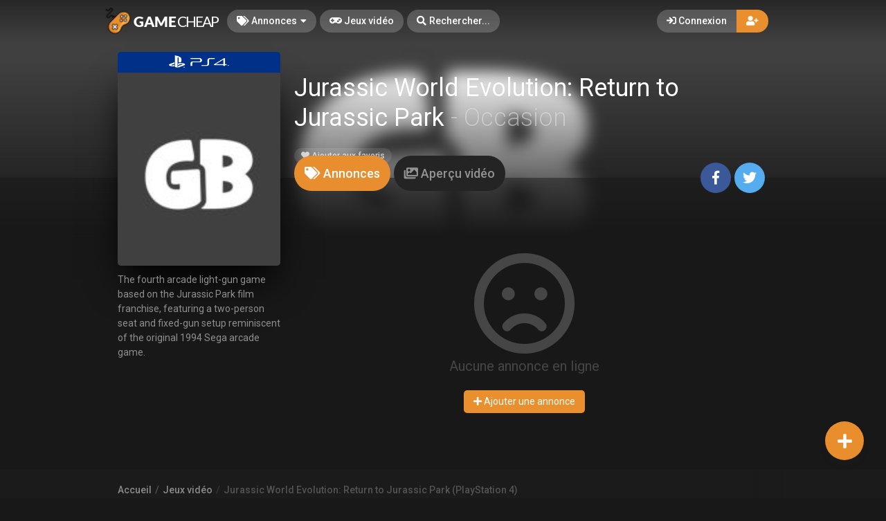

--- FILE ---
content_type: text/html; charset=UTF-8
request_url: https://gamecheap.fr/games/jurassic-world-evolution-return-to-jurassic-park-ps4-2685
body_size: 11333
content:
<!DOCTYPE html><html class="no-js css-menubar overflow-smooth" lang=fr><head><!-- Global site tag (gtag.js) - Google Analytics --><script async src="https://www.googletagmanager.com/gtag/js?id=G-T0BBETN1YH"></script><script> window.dataLayer = window.dataLayer || [];
function gtag(){dataLayer.push(arguments);}gtag('js', new Date());
gtag('config', 'G-T0BBETN1YH');
</script><!-- Google Tag Manager --><script>(function(w,d,s,l,i){w[l]=w[l]||[];w[l].push({'gtm.start':
new Date().getTime(),event:'gtm.js'});var f=d.getElementsByTagName(s)[0],
j=d.createElement(s),dl=l!='dataLayer'?'&l='+l:'';j.async=true;j.src=
'https://www.googletagmanager.com/gtm.js?id='+i+dl;f.parentNode.insertBefore(j,f);
})(window,document,'script','dataLayer','GTM-MRSPCFB');</script><!-- End Google Tag Manager --><!-- Facebook Owner Verification --><meta name=facebook-domain-verification content=robf6t86w2w2iumf6bt8xzr7nh1j6y /><!-- End Facebook Owner Verification --><!-- Tiktok universal website tag code --><script>!function (w, d, t){w.TiktokAnalyticsObject=t;var ttq=w[t]=w[t]||[];ttq.methods=["page","track","identify","instances","debug","on","off","once","ready","alias","group","enableCookie","disableCookie"],ttq.setAndDefer=function(t,e){t[e]=function(){t.push([e].concat(Array.prototype.slice.call(arguments,0)))}};for(var i=0;i<ttq.methods.length;i++)ttq.setAndDefer(ttq,ttq.methods[i]);ttq.instance=function(t){for(var e=ttq._i[t]||[],n=0;n<ttq.methods.length;n++)ttq.setAndDefer(e,ttq.methods[n]);return e},ttq.load=function(e,n){var i="https://analytics.tiktok.com/i18n/pixel/events.js";ttq._i=ttq._i||{},ttq._i[e]=[],ttq._i[e]._u=i,ttq._t=ttq._t||{},ttq._t[e]=+new Date,ttq._o=ttq._o||{},ttq._o[e]=n||{};var o=document.createElement("script");o.type="text/javascript",o.async=!0,o.src=i+"?sdkid="+e+"&lib="+t;var a=document.getElementsByTagName("script")[0];a.parentNode.insertBefore(o,a)};
ttq.load('CALK563C77U56BB65OQG');
ttq.page();
}(window, document, 'ttq');</script><!-- End Tiktok universal website tag code --><meta charset=utf-8><meta http-equiv=X-UA-Compatible content="IE=edge"><meta name=viewport content="width=device-width, initial-scale=1.0, user-scalable=0, minimal-ui"><meta property="fb:app_id" content=1265662517201864 /><title>Jurassic World Evolution: Return to Jurassic Park Occasion sur PlayStation 4 | Gamecheap</title><meta name=description content="Découvrez les annonces Jurassic World Evolution: Return to Jurassic Park d'occasion sur PlayStation 4 sur Gamecheap.fr, la marketplace où acheter des jeux vidéo d'occasion par cher."><link rel=canonical href="https://gamecheap.fr/games/jurassic-world-evolution-return-to-jurassic-park-ps4-2685"/><meta property="og:title" content="Jurassic World Evolution: Return to Jurassic Park Occasion sur PlayStation 4 | Gamecheap" /><meta property="og:description" content="Découvrez les annonces Jurassic World Evolution: Return to Jurassic Park d'occasion sur PlayStation 4 sur Gamecheap.fr, la marketplace où acheter des jeux vidéo d'occasion par cher." /><meta property="og:url" content="https://gamecheap.fr/games/jurassic-world-evolution-return-to-jurassic-park-ps4-2685" /><meta property="og:site_name" content=GameCheap /><meta property="og:image:url" content="https://gamecheap.fr/images/cover/1662292177-2685.jpg" /><meta property="og:image:height" content=169 /><meta property="og:image:width" content=300 /><meta name="twitter:card" content=summary /><meta name="twitter:site" content="@GamecheapFR" /><meta name="twitter:title" content="Jurassic World Evolution: Return to Jurassic Park Occasion sur PlayStation 4 | Gamecheap" /><meta name="twitter:description" content="Découvrez les annonces Jurassic World Evolution: Return to Jurassic Park d'occasion sur PlayStation 4 sur Gamecheap.fr, la marketplace où acheter des jeux vidéo d'occasion par cher." /><meta name="twitter:image" content="https://gamecheap.fr/images/cover/1662292177-2685.jpg" /><meta property="og:type" content=website><link rel=apple-touch-icon sizes=180x180 href="https://gamecheap.fr/img/apple-touch-icon.png"><link rel=icon type="image/png" href="https://gamecheap.fr/img/favicon-32x32.png" sizes=32x32><link rel=icon type="image/png" href="https://gamecheap.fr/img/favicon-16x16.png" sizes=16x16><link rel=manifest href="https://gamecheap.fr/manifest.json"><link rel=mask-icon href="https://gamecheap.fr/img/safari-pinned-tab.svg" color="#302f2f"><link rel=sitemap type="application/xml" title=Sitemap href="https://gamecheap.fr/sitemap.xml" /><link href="https://gamecheap.fr/opensearch.xml" rel=search title="GameCheap Rechercher..." type="application/opensearchdescription+xml"><meta name=theme-color content="#302f2f"><link rel=stylesheet href="https://gamecheap.fr/css/bootstrap.min.css"><link rel=stylesheet href="https://gamecheap.fr/css/bootstrap-extend.min.css"><link rel=stylesheet href="https://gamecheap.fr/themes/default/assets/css/site.css?version=1.4.2"><link rel=stylesheet href="https://gamecheap.fr/css/custom.css"><link rel=stylesheet href="https://gamecheap.fr/vendor/notie/notie.css"><link rel=stylesheet href="https://gamecheap.fr/vendor/owlcarousel/assets/owl.carousel.min.css"><link rel=stylesheet href="https://gamecheap.fr/vendor/owlcarousel/assets/owl.theme.default.min.css"><link rel=stylesheet href="https://gamecheap.fr/css/fontawesome-all.min.css"><link href="https://fonts.googleapis.com/css?family=Roboto:300,400,500,700" rel=stylesheet><style> /* Change Game buy button size */
.buy-button {
font-size: 100%;
}/* Change cancel button size */
.cancel-button {
font-size: 100%;
}/* Hide media button on game page (bug)
.buy-button .text, .trade-button .text {
font-size: 100%;
}.subheader-link.active {
display: none;*/
}/* Resize empty icon on game */
.empty-list .icon {
font-size: 70px;
}/* Reduce exchange soulte on listing*/
.ribbon-success .ribbon-inner {
font-size: 15px;
}.ribbon-danger .ribbon-inner {
font-size: 15px;
}/* change listing price color */
.listing-details .listing-price {
background-color: #7a7a7a;}/* change listing exchange color */
.listing-details .listing-trade {
background-color: #e60012;}/* Change blog titles settings */
span.article-titlee {
margin-top: -20px;
margin-bottom: -15px;
font-size: 22px;
font-weight: 700;
}/* Menu Design*/
.site-menu-games {
width: auto;
}.site-menu-games ul {
max-height: max-content;
overflow-y: hidden;
}/*cacher les supports de payment dans le popup de l'annonce */
.payment-gateways {
display: none;
}/*Ajustement landing page float line 
.landing {
height: 68vh !important;
}*//* Ajustement google ads*/{
margin-top: 25px !important;
}/* Masque les espaces publicitaire vide */
ins.adsbygoogle[data-ad-status=unfilled] {
display: none !important;
}/*Hide distance from homepage */
.game-user-details .distance {
display: none !important;
}/*Hide count of views from Listing */
.panel-footer.padding {
display: none !important;
}/* Hide postal code form listing */
.profile-location .postal-code {
display: none !important;
}/* Text aucune annonce en ligne game page */
.empty-list {
top: 62% !important;
}/* home page design 
.landing .flip-text {
font-weight: bold;
color: #fff !important;
font-size: 40px;
}.landing .flip-text .text {
opacity: 1 !important;
}/* Alignement vertical barre de recherche principale landing page */
.landing .landing-wrapper {
margin-bottom: 55%;
margin-top: 45%;
}/* menu design */
.site-menu > .site-menu-item > a {
background-color: rgb(255 255 255 / 20%) !important;
}.site-menu-item > a {
color: rgb(255 255 255) !important;
}/* Gradiant design */
.landing-gradient-bg {
background: linear-gradient(
0deg, rgb(25 24 24) 2%, rgb(25 24 24 / 70%) 25%);
}</style><script>window.Laravel = {"csrfToken":"90GqudKZHgXvPf7f8HEpf4I0HNwsAv3E0gZa0dCq"}</script></head><body class=site-navbar-small><nav class="site-navbar navbar navbar-dark navbar-fixed-top navbar-inverse"
role=navigation style="background: linear-gradient(0deg, rgba(34,33,33,0) 0%, rgba(34,33,33,0.8) 100%); -webkit-transition: all .3s ease 0s; -o-transition: all .3s ease 0s; transition: all .3s ease 0s; z-index: 20;"><div class=navbar-header><button type=button class="navbar-toggler hamburger hamburger-close navbar-toggler-left hided navbar-toggle offcanvas-toggle"
data-toggle=offcanvas data-target="#js-bootstrap-offcanvas" id=offcanvas-toggle><span class=sr-only>Basculer la navigation</span><span class=hamburger-bar></span></button><button type=button class="navbar-toggler collapsed" data-target="#site-navbar-collapse"
data-toggle=collapse><i class="icon fa fa-ellipsis-h" aria-hidden=true></i></button><a class="navbar-brand navbar-brand-center" href="https://gamecheap.fr"><img src="https://gamecheap.fr/img/logo.png"
title=Logo class=hires></a></div><div class=navigation><div class="navbar-container navbar-offcanvas navbar-offcanvas-touch" id=js-bootstrap-offcanvas style="margin-left: 0px; margin-right: 0px; padding-left: 0px; padding-right: 0px;"><ul class=site-menu data-plugin=menu><li class="site-menu-item hidden-md-up"><a href="javascript:void(0)" data-toggle=offcanvas data-target="#js-bootstrap-offcanvas" id=offcanvas-toggle class=offcanvas-toggle><i class="site-menu-icon fa fa-times" aria-hidden=true></i><span class=site-menu-title>Fermer</span></a></li><li class="site-menu-item has-sub "><a href="javascript:void(0)" data-toggle=dropdown><span class=site-menu-title><i class="site-menu-icon fa fa-tags" aria-hidden=true></i> Annonces</span><span class=site-menu-arrow></span></a><div class="dropdown-menu site-menu-games"><div class="row no-space site-menu-sub"><div class="col-xs-12 col-md-6" style="border-right: 1px solid rgba(255,255,255,0.05);"><div class=site-menu-games-title>Générations actuelles</div><ul><li class="site-menu-item menu-item-game "><a href="https://gamecheap.fr/listings"><span class="site-menu-title site-menu-fix">Toutes les annonces</span></a></li><li class="site-menu-item menu-item-game "><a href="https://gamecheap.fr/listings/ps5"><span class="site-menu-title site-menu-fix">PlayStation 5</span></a></li><li class="site-menu-item "><a href="https://gamecheap.fr/listings/xboxseries"><span class="site-menu-title site-menu-fix">Xbox Series</span></a></li><li class="site-menu-item menu-item-game "><a href="https://gamecheap.fr/listings/ps4"><span class="site-menu-title site-menu-fix">PlayStation 4</span></a></li><li class="site-menu-item "><a href="https://gamecheap.fr/listings/xboxone"><span class="site-menu-title site-menu-fix">Xbox One</span></a></li><li class="site-menu-item menu-item-game "><a href="https://gamecheap.fr/listings/switch"><span class="site-menu-title site-menu-fix">Nintendo Switch</span></a></li><li class="site-menu-item "><a href="https://gamecheap.fr/listings/pc"><span class="site-menu-title site-menu-fix">PC</span></a></li></ul></div><div class="col-xs-12 col-md-6" style="border-right: 1px solid rgba(255,255,255,0.05);"><div class=site-menu-games-title>Générations précédentes</div><ul style="padding: 0; list-style-type: none;"><li class="site-menu-item "><a href="https://gamecheap.fr/listings/ps3"><span class="site-menu-title site-menu-fix">PlayStation 3</span></a></li><li class="site-menu-item "><a href="https://gamecheap.fr/listings/xbox360"><span class="site-menu-title site-menu-fix">Xbox 360</span></a></li><li class="site-menu-item "><a href="https://gamecheap.fr/listings/3ds"><span class="site-menu-title site-menu-fix">Nintendo 3DS</span></a></li><li class="site-menu-item "><a href="https://gamecheap.fr/listings/wii-u"><span class="site-menu-title site-menu-fix">Nintendo Wii U</span></a></li></ul></div></div></div></li><li class="site-menu-item active"><a href="https://gamecheap.fr/games"><span class=site-menu-title><i class="site-menu-icon fa fa-gamepad" aria-hidden=true></i> Jeux vidéo</span></a></li><li class=site-menu-item><a href="javascript:void(0)" data-toggle=collapse data-target="#site-navbar-search" role=button id=navbar-search-open><i class="site-menu-icon fa fa-search hidden-sm-down" aria-hidden=true></i><span class="site-menu-title hidden-md-down">Rechercher...</span></a></li></ul></div><div class="navbar-container container-fluid userbar"><!-- Navbar Collapse --><div class="collapse navbar-collapse navbar-collapse-toolbar" id=site-navbar-collapse><!-- Navbar Toolbar --><button type=button class="navbar-toggler collapsed float-left" data-target="#site-navbar-search"
data-toggle=collapse><span class=sr-only>Basculer la recherche</span><i class="icon fa fa-search" aria-hidden=true></i></button><ul class="nav navbar-toolbar navbar-right navbar-toolbar-right"><a data-toggle=modal data-target="#RegModal" href="javascript:void(0)" aria-expanded=false role=button class="btn btn-orange btn-round navbar-btn navbar-right" style="font-weight: 500; border-radius: 0px 50px 50px 0px;"><i class="fa fa-user-plus"></i></a><a data-toggle=modal data-target="#LoginModal" href="javascript:void(0)" aria-expanded=false role=button class="btn btn-round navbar-btn navbar-right" style="font-weight: 500;border-radius: 50px 0px 0px 50px;background-color: rgb(255 255 255 / 20%);color: rgb(255 255 255);"><i class="fa fa-sign-in"></i> Connexion
</a></ul></div><!-- End Navbar Collapse --></div><!-- Site Navbar Seach --><div class="collapse navbar-search-overlap" id=site-navbar-search style="width: 100%;"><form role=search id=search><div class=form-group><div class="input-search input-search-fix"><i class="input-search-icon fa fa-search" aria-hidden=true id=loadingcomplete></i><i class="input-search-icon fa fa-sync fa-spin" aria-hidden=true id=loadingsearch style="display: none; margin-top: -8px !important;"></i><input type=text class=form-control name=input placeholder="Rechercher..." id=navbar-search autocomplete=off><input type=hidden name=_token value=90GqudKZHgXvPf7f8HEpf4I0HNwsAv3E0gZa0dCq><button type=button class="input-search-close icon fa fa-times" data-target="#site-navbar-search"
data-toggle=collapse aria-label=Close id=search-close></button></div></div></form></div><!-- End Site Navbar Seach --></div></nav><div class=subheader-image-bg><div class=bg-image-wrapper><div class="bg-image lazy" data-original="https://gamecheap.fr/images/cover/1662292177-2685.jpg"></div><div style="position: absolute; height: 500px; width: 100%; top: 0; background: linear-gradient(0deg, rgba(25,24,24,1) 30%, rgba(25,24,24,0) 80%);"></div></div><div class=bg-color></div></div><div class="page game-overview"><div class="page-content container-fluid" ><div itemscope itemtype="http://schema.org/Product" class=hidden><meta itemprop=name content="Jurassic World Evolution: Return to Jurassic Park" /><meta itemprop=image content="https://gamecheap.fr/images/cover/1662292177-2685.jpg" /><meta itemprop=releaseDate content=2019-12-10 /><meta itemprop=description content="The fourth arcade light-gun game based on the Jurassic Park film franchise, featuring a two-person seat and fixed-gun setup reminiscent of the original 1994 Sega arcade game." /><div itemprop=offers itemscope itemtype="http://schema.org/AggregateOffer" class=hidden><meta itemprop=offerCount content=0 /><meta itemprop=priceCurrency content=EUR /><meta itemprop=lowPrice content=0 /><meta itemprop=highPrice content=0 /></div></div><div class="row no-space equal"><div class="offset-xs-3 col-xs-6 offset-sm-0 col-sm-4 col-md-3 offset-md-0 col-lg-3 col-xxl-2 "><div class="game-cover-wrapper shadow"><div class="loader pacman-loader cover-loader"></div><div class="lazy game-cover gen" data-original="https://gamecheap.fr/images/cover/1662292177-2685.jpg" title="Jurassic World Evolution: Return to Jurassic Park sur PlayStation 4"></div><div class=game-platform-gen style="background-color: #003087; text-align: center;"><img src="https://gamecheap.fr/logos/ps4_tiny.png" alt="PlayStation 4 Logo"></div></div><div class=hidden-sm-down><div class=gsummary> The fourth arcade light-gun game based on the Jurassic Park film franchise, featuring a two-person seat and fixed-gun setup reminiscent of the original 1994 Sega arcade game.
</div></div></div><div class="col-xs-12 col-sm-8 col-md-9 col-lg-9 col-xxl-10"><div class="game-details flex-center-space"><div class=ginfo><div class=flex-center-space><div class=gtitle><h1>Jurassic World Evolution: Return to Jurassic Park <span class=release-year>- Occasion</span></h1></div></div><div class=gbuttons><a href="javascript:void(0);" data-toggle=modal data-target="#LoginModal" class="btn btn-round"><i class="fas fa-heart"></i> Ajouter aux favoris</a></div><div class=hidden-md-up><div class="gsummary m-b-10"> The fourth arcade light-gun game based on the Jurassic Park film franchise, featuring a two-person seat and fixed-gun setup reminiscent of the original 1994 Sega arcade game.
</div></div></div></div></div><div class="col-xs-12 col-sm-12 col-md-9 col-lg-9 col-xxl-10"><div class=item-content><div class="subheader-tabs-wrapper flex-center-space"><div class=no-flex-shrink><ul class=subheader-tabs role=tablist><li class=nav-item><a data-toggle=tab href="#listings" data-target="#listings" role=tab class=subheader-link><i class="fa fa-tags" aria-hidden=true></i><span class=hidden-xs-down> Annonces</span></a></li><li class=nav-item><a data-toggle=tab href="https://gamecheap.fr/games/2685/media" data-target="#media" role=tab class=subheader-link><i class="fa fa-images" aria-hidden=true></i><span class=hidden-xs-down> Aperçu vidéo</span></a></li></ul></div><div ><a href="https://www.facebook.com/dialog/share?
app_id=1265662517201864&display=popup&href=https://gamecheap.fr/games/jurassic-world-evolution-return-to-jurassic-park-ps4-2685&redirect_uri=https://gamecheap.fr/self.close.html" onclick="window.open(this.href, 'facebookwindow','left=20,top=20,width=600,height=400,toolbar=0,resizable=1'); return false;" class="btn btn-icon btn-round btn-lg social-facebook m-r-5"><i class="icon fab fa-facebook-f" aria-hidden=true></i></a><a href="http://twitter.com/intent/tweet?text= J&#039;ai trouvé des annonces intéressantes sur Gamecheap ! &url=https://gamecheap.fr/games/jurassic-world-evolution-return-to-jurassic-park-ps4-2685&via=GamecheapFR" onclick="window.open(this.href, 'twitterwindow','left=20,top=20,width=600,height=300,toolbar=0,resizable=1'); return false;" class="btn btn-icon btn-round btn-lg social-twitter m-r-5"><i class="icon fab fa-twitter" aria-hidden=true></i></a></div></div><div class="tab-content subheader-margin m-t-40"><div class="tab-pane fade" id=media role=tabpanel></div><div class="tab-pane fade" id=listings role=tabpanel><div class="no-listings game-overview"><div class="empty-list add-button"><div class=icon><i class="far fa-frown" aria-hidden=true></i></div><div class=text> Aucune annonce en ligne
</div><a href="javascript:void(0);" data-toggle=modal data-target="#LoginModal" class="btn btn-orange"><i class="fa fa-plus" aria-hidden=true></i> Ajouter une annonce</a></div></div><div class=site-action><button type=button data-toggle=modal data-target="#LoginModal" class="site-action-toggle btn-raised btn btn-orange btn-floating animation-scale-up"><i class="front-icon fa fa-plus" aria-hidden=true></i></button></div></div></div></div></div></div><div class="modal fade modal-fade-in-scale-up modal-danger modal-wishlist" id=AddWishlist tabindex=-1 role=dialog><div class="modal-dialog user-dialog"><div class=modal-content><div class=modal-header><div class=background-pattern style="background-image: url('https://gamecheap.fr/img/game_pattern.png');"></div><div class=background-color></div><div class=title><button type=button class=close data-dismiss=modal><span aria-hidden=true>×</span><span class=sr-only>Fermer</span></button><h4 class=modal-title><i class="fas fa-heart m-r-5"></i><strong>Ajouter aux favoris</strong></h4></div></div><form method=POST action="https://gamecheap.fr/games/jurassic-world-evolution-return-to-jurassic-park-ps4-2685/wishlist/add" accept-charset=UTF-8 id=form-new-wishlist role=form><input name=_token type=hidden value=90GqudKZHgXvPf7f8HEpf4I0HNwsAv3E0gZa0dCq><div class="selected-game flex-center"><div><span class="avatar m-r-10"><img src="https://gamecheap.fr/images/square_tiny/1662292177-2685.jpg" alt="Jeu vidéo Jurassic World Evolution: Return to Jurassic Park sur PlayStation 4" /></span></div><div><span class=selected-game-title><strong>Jurassic World Evolution: Return to Jurassic Park</strong><span class="release-year m-l-5">2019</span></span><span class=platform-label style="background-color:#003087; "> PlayStation 4
</span></div></div><div class=modal-body><div class=main-content><div class="checkbox-custom checkbox-default checkbox-lg" ><input type=checkbox id=wishlist-notification name=wishlist-notification ><label for=wishlist-notification><i class="fas fa-bell"></i> Créer une alerte
</label></div><div id=max-price class="max-price hidden"><label class=f-w-700>Prix maximum souhaité</label><div class=input-group><span class=input-group-addon> €
</span><input type=text class="form-control rounded input-lg inline input wishlist_price" name=wishlist_price autocomplete=off id=wishlist_price value="" /></div><span class=text-xs><i class="fa fa-info-circle" aria-hidden=true></i> Laissez vide pour recevoir une notification pour chaque nouvelle annonce.
</span></div></div></div></form><div class=modal-footer><a href="javascript:void(0)" data-dismiss=modal data-bjax class="btn btn-dark btn-lg">Fermer</a><button id=send-wishlist class="btn btn-danger btn-animate btn-animate-vertical btn-lg" type=submit><span><i class="icon fas fa-heart" aria-hidden=true></i> Ajouter aux favoris</span></button></div></div></div></div></div></div><div class=page-breadcrumbs-wrapper><div class=page-breadcrumbs><div class=page><ol itemscope=itemscope itemtype="http://schema.org/BreadcrumbList" class=breadcrumb><li itemprop=itemListElement itemscope=itemscope itemtype="http://schema.org/ListItem" class=breadcrumb-item><h2 style=" font-size: inherit; display: inline-block; margin: inherit; "><a itemprop=item href="https://gamecheap.fr"><span itemprop=name>Accueil</span></a></h2><meta itemprop=position content=1 /></li><li itemprop=itemListElement itemscope=itemscope itemtype="http://schema.org/ListItem" class=breadcrumb-item><h2 style=" font-size: inherit; display: inline-block; margin: inherit; "><a itemprop=item href="https://gamecheap.fr/games"><span itemprop=name>Jeux vidéo</span></a></h2><meta itemprop=position content=2 /></li><li itemprop=itemListElement itemscope=itemscope itemtype="http://schema.org/ListItem" class="breadcrumb-item active o-50"><h2 style=" font-size: inherit; display: inline-block; margin: inherit; "><a itemprop=item href="https://gamecheap.fr/games/jurassic-world-evolution-return-to-jurassic-park-ps4-2685"><span itemprop=name>Jurassic World Evolution: Return to Jurassic Park (PlayStation 4)</span></a></h2><meta itemprop=position content=3 /></li></ol></div></div></div><div class=site-footer><div class=flex-center-space><div class=footer-menu-wrapper><div class="m-r-20 m-b-20"><div class=m-t-20><span class=parent-item>À PROPOS DE GAMECHEAP</span></div><ul class=footer-menu><li><a href="https://gamecheap.fr/page/qui-sommes-nous">Qui sommes nous?</a></li><li><a href="https://gamecheap.fr/page/aide">Aide</a></li><li><a href="https://gamecheap.fr/page/contact">Contact</a></li></ul></div><div class="m-r-20 m-b-20"><div class=m-t-20><span class=parent-item>INFORMATIONS LÉGALES</span></div><ul class=footer-menu><li><a href="https://gamecheap.fr/page/informations-legales">Mentions légales et CGU</a></li><li><a href="https://gamecheap.fr/page/cgv">CGV</a></li><li><a href="https://gamecheap.fr/page/regles-diffusion">Règles de diffusion</a></li><li><a href="https://gamecheap.fr/page/politique-confidentialite">Confidentialité</a></li></ul></div><div class="m-r-20 m-b-20"><div class=m-t-20><span class=parent-item>COMMUNAUTÉ</span></div><ul class=footer-menu><li><a href="https://gamecheap.fr/blog">L'actualité des jeux vidéo</a></li></ul></div></div><div class=no-flex-shrink></div></div><div class="social flex-center-space-wrap"><div class=copyright> © 2026 <span class=f-w-700>GameCheap</span></div><div><link href="https://gamecheap.fr"><a class="btn btn-icon btn-round btn-orange" href="https://facebook.com/GamecheapFrance" target=_blank><i class="icon fab fa-facebook-f"></i></a><a class="btn btn-icon btn-round btn-orange m-l-5" href="https://twitter.com/GamecheapFR" target=_blank><i class="fab fa-twitter"></i></a><a class="btn btn-icon btn-round btn-orange m-l-5" href="https://instagram.com/Gamecheapfr" target=_blank><i class="fab fa-instagram"></i></a></div></div><div id=hmsas-script-loader></div><script id=hmsas-22-domain-name hmsas-22-data-name=9051851743761893-2 type="text/javascript" src="https://app.heatmaps.fr/analytics/script-loader/9051851743761893-2"></script></div><div class="modal fade modal-fade-in-scale-up modal-success" id=LoginModal tabindex=-1 role=dialog><div class="modal-dialog user-dialog" role=document><div class=modal-content><div class=user-background style="background: url(https://gamecheap.fr/img/game_pattern_white.png);"></div><div class=modal-header ><div class=background-pattern style="background-image: url('https://gamecheap.fr/img/game_pattern.png');"></div><div class="title flex-center-space"><p class=modal-title id=myModalLabel><i class="fa fa-sign-in" aria-hidden=true></i><strong> Connexion</strong></p><div><a data-dismiss=modal data-toggle=modal href="#RegModal" class="btn btn-warning btn-round m-r-5 f-w-500"><i class="fa fa-user-plus" aria-hidden=true></i><span class=hidden-xs-down> Créer un compte</span></a><a href="/#" data-dismiss=modal class="btn btn-round btn-dark"><i class="fa fa-times" aria-hidden=true></i></a></div></div></div><div class="modal-body user-body"><div class="row no-space"><div class="col-md-6 social"><div class=logo><img src="https://gamecheap.fr/img/logo.png" class=hires /></div><div class=buttons></div></div><div class="col-md-6 form" id=loginform><div class="bg-danger error" id=loginfailed><i class="fa fa-times" aria-hidden=true></i> Ces informations d&#039;identification sont erronées.
</div><form id=loginForm method=POST novalidate=novalidate><input type=hidden name=_token value=90GqudKZHgXvPf7f8HEpf4I0HNwsAv3E0gZa0dCq><div class="input-group m-b-10"><span class="input-group-addon login-form"><i class="fa fa-envelope" aria-hidden=true></i></span><input id=email type=email class="form-control input rounded" name=email value="" placeholder="Adresse e-mail"></div><div class=input-group><span class="input-group-addon login-form"><i class="fa fa-unlock-alt" aria-hidden=true></i></span><input id=password type=password class="form-control input" name=password placeholder="Mot de passe"></div><div class="checkbox-custom checkbox-default"><input name=remember id=remember type=checkbox /><label for=remember>Se rappeler de moi</label></div><button type=submit class="btn btn-success btn-block btn-animate btn-animate-vertical" id=login><span><i class="icon fa fa-sign-in" aria-hidden=true></i> Connexion</span></button><a data-dismiss=modal data-toggle=modal href="#ForgetModal" class="btn btn-dark btn-block">Mot de passe oublié?</a></form></div></div></div></div></div></div><div class="modal fade modal-fade-in-scale-up modal-dark" id=ForgetModal tabindex=-1 role=dialog><div class="modal-dialog user-dialog modal-sm" role=document><div class=modal-content><div class=modal-header ><div class=background-pattern style="background-image: url('https://gamecheap.fr/img/game_pattern.png');"></div><div class=title><a data-dismiss=modal data-toggle=modal href="#LoginModal" class="btn btn-success btn-round f-w-500 float-right"><i class="fa fa-sign-in" aria-hidden=true></i></a><p class=modal-title id=myModalLabel><i class="fa fa-unlock" aria-hidden=true></i><strong> Mot de passe oublié?</strong></p></div></div><div class="modal-body user-body"><div class="row no-space"><div class="col-md-12 form" id=loginform><div class="bg-success error reg" id=forget-success><i class="fa fa-check"></i> Nous vous avons envoyé par e-mail le lien de réinitialisation de votre mot de passe!
</div><form id=forgetForm method=POST novalidate=novalidate><input type=hidden name=_token value=90GqudKZHgXvPf7f8HEpf4I0HNwsAv3E0gZa0dCq><div class="bg-danger error reg" id=forget-errors-email></div><div class="input-group m-b-10"><span class="input-group-addon login-form"><i class="fa fa-envelope" aria-hidden=true></i></span><input id=forget-email type=email class="form-control input rounded" name=email value="" placeholder="Adresse e-mail"></div><button type=submit class="btn btn-dark btn-block btn-animate btn-animate-vertical" id=forget><span><i class="icon fa fa-unlock" aria-hidden=true></i> Réinitialiser le mot de passe</span></button></form></div></div></div></div></div></div><div class="modal fade modal-fade-in-scale-up modal-orange" id=RegModal tabindex=-1 role=dialog><div class=modal-dialog role=document style="overflow-y: initial !important;"><div class=modal-content><div class=user-background style="background: url(https://gamecheap.fr/img/game_pattern_white.png);"></div><div class=modal-header ><div class=background-pattern style="background-image: url('https://gamecheap.fr/img/game_pattern.png');"></div><div class="title flex-center-space"><p class=modal-title id=myModalLabel><i class="fa fa-user-plus" aria-hidden=true></i><strong> Créer un compte</strong></p><div><a data-dismiss=modal data-toggle=modal href="#LoginModal" class="btn btn-success btn-round m-r-5 f-w-500"><i class="fa fa-sign-in" aria-hidden=true></i><span class=hidden-xs-down> Connexion</a></span><a href="/#" data-dismiss=modal class="btn btn-round btn-dark"><i class="fa fa-times" aria-hidden=true></i></a></div></div></div><div class="modal-body user-body"><div class="row no-space"><div class="col-md-6 form" id=register><form method=POST action="https://gamecheap.fr/join_us" accept-charset=UTF-8 id=registerForm><input name=_token type=hidden value=90GqudKZHgXvPf7f8HEpf4I0HNwsAv3E0gZa0dCq><input type=hidden name=_token value=90GqudKZHgXvPf7f8HEpf4I0HNwsAv3E0gZa0dCq><div class="bg-danger error reg" id=register-errors-name></div><div class="input-group m-b-10" id=register-name><span class="input-group-addon login-form"><i class="fa fa-user" aria-hidden=true></i></span><input id=register-name type=input class="form-control input rounded" name=name placeholder="Nom d&#039;utilisateur" maxlength=9></div><div class="bg-danger error reg" id=register-errors-email></div><div class="input-group m-b-10" id=register-email><span class="input-group-addon login-form"><i class="fa fa-envelope" aria-hidden=true></i></span><input id=register-email type=email class="form-control input rounded" name=email placeholder="Adresse e-mail"></div><div class="bg-danger error reg" id=register-errors-password></div><div class="input-group m-b-10" id=register-password><span class="input-group-addon login-form"><i class="fa fa-unlock-alt" aria-hidden=true></i></span><input id=register-password type=password class="form-control input" name=password placeholder="Mot de passe"></div><div class="input-group m-b-10" id=register-password-confirm><span class="input-group-addon login-form"><i class="fa fa-repeat" aria-hidden=true></i></span><input id=register-password-confirmation type=password class="form-control input" name=password_confirmation placeholder="Confirmer le mot de passe"></div><div class="bg-danger error reg" id=register-errors-legal></div><div class="checkbox-custom checkbox-default m-b-10" id=register-legal><input name=legal id=register-legal-checkbox type=checkbox /><label for=register-legal-checkbox><p style="font-size: 12px;">J'accepte les <a href="https://gamecheap.fr/page/informations-legales" target=_blank>Conditions d’utilisation</a> et
<a href="https://gamecheap.fr/page/cgv" target=_blank>de vente</a>, ainsi que la <a href="https://gamecheap.fr/page/politique-confidentialite" target=_blank>Politique de cookies et confidentialité</a> de Gamecheap.</p></label></div><div style="position: absolute; left: -5000px;" aria-hidden=true><input type=text name=pseudo tabindex=-1 autocomplete=off></div><button type=submit id=register-submit class="btn btn-orange btn-block btn-animate btn-animate-vertical"><span><i class="icon fa fa-user-plus" aria-hidden=true></i> Créer un compte</span></button></form></div><div class="col-md-6 social"><div class=logo><img src="https://gamecheap.fr/img/logo.png" class=hires /></div><div class=buttons ></div></div></div></div></div></div></div><script>document.getElementById("register-submit").addEventListener("click", function (){gtag("event", "sign_up",{method: "GameCheap"
});
});
document.getElementById("register-submit-twitch").addEventListener("click", function (){gtag("event", "sign_up",{method: "Twitch"
});
});
document.getElementById("register-submit-steam").addEventListener("click", function (){gtag("event", "sign_up",{method: "Steam"
});
});
document.getElementById("register-submit-facebook").addEventListener("click", function (){gtag("event", "sign_up",{method: "Facebook"
});
});
document.getElementById('register-name').addEventListener('input', function (){if (this.value.length > 9){this.value = this.value.slice(0, 9); // Tronque à 9 caractères
alert('Le nom d\'utilisateur ne peut pas dépasser 9 caractères.');
}});</script></body><script type="application/ld+json"> {
"@context": "http://schema.org",
"@type": "WebSite",
"name": "GameCheap",
"url": "https://gamecheap.fr",
"potentialAction": [{
"@type": "SearchAction",
"target": "https://gamecheap.fr/search/{search_term_string}",
"query-input": "required name=search_term_string"
}]
}</script><script src="https://gamecheap.fr/js/jquery.min.js"></script><script src="https://gamecheap.fr/js/tether.min.js"></script><script src="https://gamecheap.fr/js/bootstrap.min.js"></script><script async src="https://gamecheap.fr/js/bootstrap.offcanvas.js"></script><script async src="https://gamecheap.fr/js/velocity.min.js"></script><script src="https://gamecheap.fr/js/typeahead.bundle.min.js"></script><script src="https://gamecheap.fr/js/jquery.lazyload.min.js"></script><script async src="https://gamecheap.fr/js/site.js"></script><script src="https://gamecheap.fr/vendor/owlcarousel/owl.carousel.min.js"></script><script src="https://cdnjs.cloudflare.com/ajax/libs/jquery.matchHeight/0.7.2/jquery.matchHeight-min.js"></script><script src="//cdnjs.cloudflare.com/ajax/libs/masonry/4.1.1/masonry.pkgd.min.js"></script><script src="//cdnjs.cloudflare.com/ajax/libs/jquery.imagesloaded/4.1.1/imagesloaded.pkgd.min.js"></script><script src="//cdnjs.cloudflare.com/ajax/libs/magnific-popup.js/1.1.0/jquery.magnific-popup.min.js"></script><script type="text/javascript">$(document).ready(function(){$('[data-toggle=popover]').popover({
html: true,
trigger: 'manual',
placement: 'top',
offset: '10px 3px',
template: '<div class="popover trade-list-game"><div class=popover-arrow></div><h3 class=popover-title role=tooltip></h3><div class=popover-content></div></div>'
}).on("mouseenter", function (){$(this).popover('toggle');
$( ".avatar", this ).removeClass('gray');
}).on("mouseleave", function (){$(this).popover('toggle');
$( ".avatar", this ).addClass('gray');
});
$('[data-toggle=popover]').popover().click(function(e){$(this).popover('toggle');
$( ".img-circle", this ).css({'filter': '', 'filter': '', '-webkit-filter': ''});
});
var hash = document.location.hash;
var prefix = "!";
if (hash){hash = hash.replace(prefix,'');
var hashPieces = hash.split('?');
activeTab = $('[role=tablist] [data-target="' + hashPieces[0] + '"]');
activeTab && activeTab.tab('show');
var $this = activeTab,
loadurl = $this.attr('href'),targ = $this.attr('data-target');
if( !$.trim( $(targ).html() ).length ){$.ajax({
url: loadurl,
type: 'GET',
beforeSend: function(){// TODO: show your spinner
$('#loading').show();
},
complete: function(){// TODO: hide your spinner
$('#loading').hide();
},
success: function(result){$(targ).html(result);
}});
}}else{
activeTab = $('[role=tablist] [data-target="#listings"]');
activeTab && activeTab.tab('show');
}$('[role=tablist] a').on('shown.bs.tab', function (e){var $this = $(this),loadurl = $this.attr('href'),targ = $this.attr('data-target');
if( !$.trim( $(targ).html() ).length ){$.ajax({
url: loadurl,
type: 'GET',
beforeSend: function(){// TODO: show your spinner
$('#loading').show();
},
complete: function(){// TODO: hide your spinner
$('#loading').hide();
},
success: function(result){$(targ).html(result);
}});
}window.location.hash = targ.replace("#", "#" + prefix);
});
});</script><script src="https://gamecheap.fr/js/autoNumeric.min.js"></script><script type="text/javascript">$(document).ready(function(){$("#send-wishlist").click( function(){$('#send-wishlist span').html('<i class="fa fa-spinner fa-pulse fa-fw"></i>');
$('#send-wishlist').addClass('loading');
$('#form-new-wishlist').submit();
});
const autoNumericOptions = {
digitGroupSeparator : ' ',
decimalCharacter : ',',
};
$('.wishlist_price').autoNumeric('init', autoNumericOptions);
$('#wishlist-notification').click(function(){if( $(this).is(':checked')){$("#max-price").slideDown('fast');
}else {
$("#max-price").slideUp('fast');
}});
});</script><script> var registerForm = $("#registerForm");
var registerSubmit = $("#register-submit");
function registerFormSubmit(token){registerForm.submit();
}registerForm.submit(function(e){e.preventDefault();
if ($('input[name=pseudo]').val().trim() !== ""){return false;
}var formData = registerForm.serialize();
$( '#register-errors-name' ).html( "" );
$( '#register-errors-email' ).html( "" );
$( '#register-errors-password' ).html( "" );
$( '#register-errors-name' ).slideUp('fast');
$( '#register-errors-email' ).slideUp('fast');
$( '#register-errors-password' ).slideUp('fast');
$('#register-errors-legal').slideUp('fast');
$('#register-name').removeClass('has-error');
$('#register-email').removeClass('has-error');
$('#register-password').removeClass('has-error');
$('#register-password-confirm').removeClass('has-error');
$('#register-legal').removeClass('has-error');
$.ajax({
url:'https://gamecheap.fr/join_us',
type:'POST',
data:formData,
beforeSend: function(){registerSubmit.prop( "disabled", true ).html('<i class="fa fa-spinner fa-spin fa-fw"></i>');
},
success:function(data){$('#registerModal').modal( 'hide' );
window.location.href=data;
},
error: function (data){$('#register').shake({
speed: 80
});
registerSubmit.prop( "disabled", false ).html('Créer un compte');
var obj = jQuery.parseJSON( data.responseText );
if(obj.errors.name){$('#register-name').addClass('has-error');
$('#register-errors-name').slideDown('fast');
$('#register-errors-name').html( obj.errors.name );
}if(obj.errors.email){$('#register-email').addClass('has-error');
$('#register-errors-email').slideDown('fast');
$('#register-errors-email').html( obj.errors.email );
}if(obj.errors.password){$('#register-password').addClass('has-error');
$('#register-password-confirm').addClass('has-error');
$('#register-errors-password').slideDown('fast');
$('#register-errors-password').html( obj.errors.password );
}if(obj.errors.legal){$('#register-legal').addClass('has-error');
$('#register-errors-legal').slideDown('fast');
$('#register-errors-legal').html( obj.errors.legal );
}}});
});
</script><script src="https://gamecheap.fr/js/notie.min.js"></script><script type="text/javascript"> jQuery(document).ready(function($){$('.col-xs-6').matchHeight();
});
</script><script>
$(document).ready(function(){var loginForm = $("#loginForm");
var loginSubmit = $("#login");
loginForm.submit(function(e){e.preventDefault();
var formData = loginForm.serialize();
$.ajax({
url:'https://gamecheap.fr/login',
type:'POST',
data:formData,
beforeSend: function(){$("#loginfailed").slideUp();
loginSubmit.prop( "disabled", true ).html('<i class="fa fa-spinner fa-spin fa-fw"></i>');
},
success:function(data){$("#loginform").shake({
direction: "up",
speed: 80
});
window.location.href=data;
},
error: function (data){$("#loginform").shake({
speed: 80
});
$("#loginfailed").slideDown();
loginSubmit.prop( "disabled", false ).html('Connexion');
}});
});
var forgetForm = $("#forgetForm");
forgetForm.submit(function(e){e.preventDefault();
var formData = forgetForm.serialize();
$('#forget-errors-email').html('');
$('#forget-errors-email').slideUp('fast');
$('#forget-email').removeClass('has-error');
$.ajax({
url:'https://gamecheap.fr/password/email',
type:'POST',
data:formData,
success:function(data){$('#forgetForm').slideUp('fast');
$('#forget-success').slideDown('fast');
},
error: function (data){console.log(data.responseText);
var obj = jQuery.parseJSON( data.responseText );
if(obj.email){$('#forget-email').addClass('has-error');
$('#forget-errors-email').slideDown('fast');
$('#forget-errors-email').html( obj.email );
}}});
});
});
</script><script type="text/javascript"> $(document).ready(function(){var scroll = function (){if(lastScrollTop >= 30){$('.site-navbar').css('background-color','rgba(34,33,33,1)');
$(".sticky-header").removeClass('slide-up')
$(".sticky-header").addClass('slide-down')
}else{
$('.site-navbar').css('background','linear-gradient(0deg, rgba(34,33,33,0) 0%, rgba(34,33,33,0.8) 100%)');
}};
var raf = window.requestAnimationFrame ||
window.webkitRequestAnimationFrame ||
window.mozRequestAnimationFrame ||
window.msRequestAnimationFrame ||
window.oRequestAnimationFrame;
var $window = $(window);
var lastScrollTop = $window.scrollTop();
if (raf){loop();
}function loop(){var scrollTop = $window.scrollTop();
if (lastScrollTop === scrollTop){raf(loop);
return;
}else {
lastScrollTop = scrollTop;
scroll();
raf(loop);
}}$(document).on('click', '[data-toggle=collapse]', function(e){$('#navbar-search').focus();
});
$('#navbar-search').keypress(function(e){if(e.which == 13){e.preventDefault();
if($('#navbar-search').val() != "")
window.location.href = "https://gamecheap.fr/search/" + $('#navbar-search').val();
}});
var gameSearch = new Bloodhound({
datumTokenizer: Bloodhound.tokenizers.whitespace,
queryTokenizer: Bloodhound.tokenizers.whitespace,
sorter: false,
remote: {
url: 'https://gamecheap.fr/games/search/json/%QUERY',
wildcard: '%QUERY'
}});
$('#navbar-search').typeahead(null,{name: 'navbar-search',
display: 'name',
source: gameSearch,
highlight: true,
limit:6,
templates: {
empty: [
'<div class="nosearchresult bg-danger" >',
'<span><i class="fa fa-ban"></i> Désolé, aucun jeu trouvé.<span>',
'</div>'
].join('\n'),suggestion: function (data){var price;
if(data.cheapest_listing != '0'){cheapest_listing = '<span class=price> à partir de <strong>' + data.cheapest_listing + '</strong></span>';
}else{
cheapest_listing = '';
}if(data.listings != '0'){listings = '<span class=listings-label><i class="fa fa-tags"></i> ' + data.listings + '</span>';
}else{
listings = '';
}return '<div class="searchresult navbar"><a href="' + data.url + '"><div class="inline-block m-r-10"><span class=avatar><img src="' + data.pic + '" class=img-circle></span></div><div class=inline-block><strong class=title>' + data.name + '</strong><span class="release-year m-l-5">' + data.release_year +'</span><br><small class="text-uc text-xs"><span class=platform-label style="background-color: ' + data.platform_color + ';">' + data.platform_name + '</span> ' + listings + ''+ cheapest_listing +'</small></div></a></div>';
}}})
.on('typeahead:asyncrequest', function(){$('.input-search').removeClass('input-search-fix');
$('#loadingcomplete').hide();
$('#loadingsearch').show();
})
.on('typeahead:asynccancel typeahead:asyncreceive', function(){$('#loadingsearch').hide();
$('#loadingcomplete').show();
});
$( "#search-close" ).click(function(){$('.input-search').addClass('input-search-fix');
$('#navbar-search').typeahead('val', '');
});
})
</script><script type="text/javascript"> (function($){$.fn.shake = function(o){if (typeof o === 'function')
o = {callback: o};
var o = $.extend({
direction: "left",
distance: 20,
times: 3,
speed: 140,
easing: "swing"
}, o);
return this.each(function(){var el = $(this),props = {
position: el.css("position"),top: el.css("top"),bottom: el.css("bottom"),left: el.css("left"),right: el.css("right")
};
el.css("position", "relative");
var ref = (o.direction == "up" || o.direction == "down") ? "top" : "left";
var motion = (o.direction == "up" || o.direction == "left") ? "pos" : "neg";
var animation = {}, animation1 = {}, animation2 = {};
animation[ref] = (motion == "pos" ? "-=" : "+=") + o.distance;
animation1[ref] = (motion == "pos" ? "+=" : "-=") + o.distance * 2;
animation2[ref] = (motion == "pos" ? "-=" : "+=") + o.distance * 2;
el.animate(animation, o.speed, o.easing);
for (var i = 1; i < o.times; i++){el.animate(animation1, o.speed, o.easing).animate(animation2, o.speed, o.easing);
};
el.animate(animation1, o.speed, o.easing).
animate(animation, o.speed / 2, o.easing, function(){el.css(props); 
if(o.callback) o.callback.apply(this, arguments); 
});
});
};
})(jQuery);
</script></html>